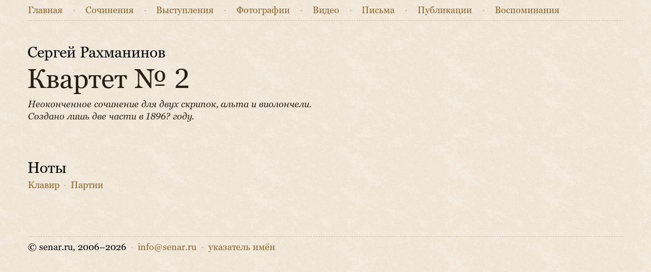

--- FILE ---
content_type: text/html; charset=utf-8
request_url: https://senar.ru/works/rachmaninoff-quartet-no2
body_size: 4651
content:
<!-- Senar - website about Sergei Rachmaninoff  -->
<!-- Copyright (c) https://senar.ru/, 2006-2026 -->

<!doctype html>
<html lang="ru">
    <head>
        <meta charset="utf-8">
        <title>С. Рахманинов – Квартет № 2</title>
        <meta name="description" content="Неоконченное сочинение для двух скрипок, альта и виолончели. Создано лишь две части в 1896? году.">
        <link rel="canonical" href="https://senar.ru/works/rachmaninoff-quartet-no2">
        <meta name="viewport" content="width=device-width, initial-scale=1">
        <link href="/assets/css/work.min.css?1644436523" rel="stylesheet">
        <meta name="apple-mobile-web-app-title" content="Сочинения">
        <meta property="og:title" content="С. Рахманинов – Квартет № 2">
        <meta property="og:description" content="Неоконченное сочинение для двух скрипок, альта и виолончели. Создано лишь две части в 1896? году.">
        <meta property="og:type" content="website">
        <meta property="og:url" content="https://senar.ru/works/rachmaninoff-quartet-no2">
        <meta property="og:image" content="https://senar.ru/assets/img/logo-share.jpg">
        <meta property="og:image:alt" content="Сергей Рахманинов">
    </head>

    <body class="chrome">


<script async src="https://www.googletagmanager.com/gtag/js?id=UA-45198161-1"></script>
<script>
  window.dataLayer = window.dataLayer || [];
  function gtag(){dataLayer.push(arguments);}
  gtag('js', new Date());

  gtag('config', 'UA-45198161-1');
</script>


<script type="text/javascript" >
   (function(m,e,t,r,i,k,a){m[i]=m[i]||function(){(m[i].a=m[i].a||[]).push(arguments)};
   m[i].l=1*new Date();k=e.createElement(t),a=e.getElementsByTagName(t)[0],k.async=1,k.src=r,a.parentNode.insertBefore(k,a)})
   (window, document, "script", "https://mc.yandex.ru/metrika/tag.js", "ym");

   ym(153189, "init", {
        id:153189,
        clickmap:true,
        trackLinks:true,
        accurateTrackBounce:true,
        webvisor:true,
        trackHash:true
   });
</script>
<noscript><div><img src="https://mc.yandex.ru/watch/153189" style="position:absolute; left:-9999px;" alt="" /></div></noscript>


        <div class="container">
            
<nav>
        <span><a href="/">Главная</a>
            <span class="middot">·</span></span>
            <span><a href="/works">Сочинения</a>
            <span class="middot">·</span></span>
            <span><a href="/performances">Выступления</a>
            <span class="middot">·</span></span>
            <span><a href="/photos">Фото<span class="cut">графии</span></a>
            <span class="middot">·</span></span>
            <span><a href="/videos">Видео</a>
            <span class="middot">·</span></span>
            <span><a href="/letters">Письма</a>
            <span class="middot">·</span></span>
            <span><a href="/articles/">Публикации</a>
            <span class="middot">·</span></span>
            <span><a href="/memoirs/">Воспоминания</a>
            </span>
    </nav>

<style>.work-image{height:}@media(min-width:568px){.work-image{height:}}</style>

<header class="has-pretitle">
    <h2>Сергей Рахманинов</h2>
    <h1>Квартет № 2</h1>
    <div class="subtitle">
        <span>Неоконченное сочинение для двух скрипок, альта и виолончели.</span>
        <span>Создано лишь две части в 1896? году.</span>
    </div>
</header>


<div>


</div><div>


<section class="scores">
    <h2>Ноты</h2>
    <div>
            <a href="/cdn/pdf/ensemble/rachmaninoff-quartet-no2-clavier.pdf" target="_blank">Клавир</a> <span class="middot">·</span>
            <a href="/cdn/pdf/ensemble/rachmaninoff-quartet-no2-parts.zip" target="_blank">Партии</a>
    </div>
</section>
</div>

            <footer>
                <span>© senar.ru, 2006–2026 <span class="middot">·</span></span>
                <span><a href="mailto:info@senar.ru" target="_blank">info@senar.ru</a> <span class="middot">·</span></span>
                <span><a href="/names/a">указатель имён</a></span>
            </footer>
        </div>

        <script src="/assets/js/work.min.js?1644436515"></script>
    </body>
</html>

--- FILE ---
content_type: text/css
request_url: https://senar.ru/assets/css/work.min.css?1644436523
body_size: 7550
content:
/* Senar - website about Sergei Rachmaninoff  */
/* Copyright (c) https://senar.ru/, 2006-2022 */

html{line-height:1.15;-webkit-text-size-adjust:100%}body{margin:0}main{display:block}h1{font-size:2em;margin:.67em 0}hr{box-sizing:content-box;height:0;overflow:visible}pre{font-family:monospace,monospace;font-size:1em}a{background-color:transparent}abbr[title]{border-bottom:none;text-decoration:underline;-webkit-text-decoration:underline dotted;text-decoration:underline dotted}b,strong{font-weight:bolder}code,kbd,samp{font-family:monospace,monospace;font-size:1em}small{font-size:80%}sub,sup{font-size:75%;line-height:0;position:relative;vertical-align:baseline}sub{bottom:-.25em}sup{top:-.5em}img{border-style:none}button,input,optgroup,select,textarea{font-family:inherit;font-size:100%;line-height:1.15;margin:0}button,input{overflow:visible}button,select{text-transform:none}[type=button],[type=reset],[type=submit],button{-webkit-appearance:button}[type=button]::-moz-focus-inner,[type=reset]::-moz-focus-inner,[type=submit]::-moz-focus-inner,button::-moz-focus-inner{border-style:none;padding:0}[type=button]:-moz-focusring,[type=reset]:-moz-focusring,[type=submit]:-moz-focusring,button:-moz-focusring{outline:1px dotted ButtonText}fieldset{padding:.35em .75em .625em}legend{box-sizing:border-box;color:inherit;display:table;max-width:100%;padding:0;white-space:normal}progress{vertical-align:baseline}textarea{overflow:auto}[type=checkbox],[type=radio]{box-sizing:border-box;padding:0}[type=number]::-webkit-inner-spin-button,[type=number]::-webkit-outer-spin-button{height:auto}[type=search]{-webkit-appearance:textfield;outline-offset:-2px}[type=search]::-webkit-search-decoration{-webkit-appearance:none}::-webkit-file-upload-button{-webkit-appearance:button;font:inherit}details{display:block}summary{display:list-item}template{display:none}[hidden]{display:none}@font-face{font-family:"Georgia Pro";font-weight:200;font-style:normal;src:url(../fonts/georgia-light.woff2) format("woff2"),url(../fonts/georgia-light.woff) format("woff")}@font-face{font-family:"Georgia Pro";font-weight:400;font-style:normal;src:url(../fonts/georgia-regular.woff2) format("woff2"),url(../fonts/georgia-regular.woff) format("woff")}@font-face{font-family:"Georgia Pro";font-weight:400;font-style:italic;src:url(../fonts/georgia-italic.woff2) format("woff2"),url(../fonts/georgia-italic.woff) format("woff")}@font-face{font-family:"Georgia Pro";font-weight:700;font-style:normal;src:url(../fonts/georgia-semibold.woff2) format("woff2"),url(../fonts/georgia-semibold.woff) format("woff")}html{font-family:"Georgia Pro",Georgia,serif;background:url(../img/background.png) #f1e8d9;cursor:default;overflow-y:scroll}@media (min-width:768px){html{font-size:110%}}.container{margin:0 auto;padding:0 12px}@media (min-width:568px){.container{padding:0 16px}}@media (min-width:768px){.container{padding:0;width:738px}}@media (min-width:1024px){.container{width:984px;word-spacing:.05em}}@media (min-width:1220px){.container{width:1170px}}@media (min-width:1500px){.container{width:1400px}}header{margin:2.5em 0 3em}@media (min-width:1024px){header{margin:3em 0 4em}}header.has-pretitle{margin-top:2em}header.has-pretitle h1{margin-top:.1em}@media (min-width:1024px){header.has-pretitle{margin-top:2.5em}}section{margin:3em 0}@media (min-width:1024px){section{margin:4em 0}}footer,nav{padding:.4em 0;line-height:1.5;font-variant-numeric:oldstyle-nums}footer>span,nav>span{white-space:nowrap}footer .middot,nav .middot{color:#b3a795}@media (min-width:568px){footer .middot,nav .middot{margin:.25em}}nav{border-bottom:1px dashed #bfb5a5}nav .current{color:#261f14;font-weight:700}@media (min-width:1220px){nav .middot{margin:.85em}}@media (min-width:1500px){nav .middot{margin:1.5em}}@media (max-width:567px){nav .cut{display:none}}footer{border-top:1px dashed #bfb5a5;margin-top:4em;padding-bottom:.5em}@media (min-width:1024px){footer{margin-top:5em}}.subnav{display:inline-block;padding-top:.6em;padding-right:1.2em;margin-top:.7em;color:#261f14;border-top:1px dashed #bfb5a5}.subnav .middot{color:#b3a795;margin:.2em}h1{font-size:2rem;font-weight:400;color:#261f14;margin:.15em -.04em}@media (min-width:1024px){h1{font-size:3rem}}h2{font-size:1.41421rem;font-weight:400;margin:.15em -.02em}@media (min-width:1024px){h2{font-size:1.73205rem}}h3{font-size:1rem;color:#261f14}.subtitle{line-height:1.4;font-style:italic;color:#261f14;font-size:.9em}@media (min-width:1024px){.subtitle{font-size:1em}}@media (min-width:768px){.subtitle span{display:block}}small{font-size:.70711rem}a{text-decoration:none;color:#8f631d}a:hover{text-decoration:underline;color:#ab8444}a:focus{text-decoration:underline;color:#ab8444;background-color:#d9d2c7;outline-color:#d9d2c7}::-moz-selection{background-color:#bfb5a5;color:#f1e8d9}::selection{background-color:#bfb5a5;color:#f1e8d9}header.no-page{margin:5em 0 5.5em}header.no-page>h1{color:#b3a795}@media (min-width:1024px){header.no-page{margin:6em 0 7em}}audio{display:block;width:100%}@media (min-width:568px){audio{width:32.5em}}@media (min-width:768px){audio{width:36em}}body.chrome audio:focus{outline:0}body.chrome audio::-webkit-media-controls-enclosure{background-color:transparent;border-radius:0}body.chrome audio::-webkit-media-controls-panel{padding:0}body.chrome audio::-webkit-media-controls-mute-button,body.chrome audio::-webkit-media-controls-play-button,body.chrome audio::-webkit-media-controls-timeline,body.chrome audio::-webkit-media-controls-volume-slider{cursor:pointer}body.chrome audio::-webkit-media-controls-current-time-display,body.chrome audio::-webkit-media-controls-time-remaining-display{font-family:"Georgia Pro",Georgia,serif;opacity:1}body.chrome audio::-webkit-media-controls-play-button{background-color:rgba(0,0,0,.1);margin-right:.7em;padding:16px;border-radius:.3em;border-width:.3em;outline:.15em solid rgba(0,0,0,.1);outline-offset:-.15em}body.chrome audio::-webkit-media-controls-play-button:hover{background-color:rgba(0,0,0,.15);outline-color:rgba(0,0,0,.15)}body.safari audio{margin:.5em 0}.youtube>img{display:block;width:20em;margin-bottom:.5em;opacity:.75}@media (min-width:568px){.youtube>img{width:24em}}.youtube>div{-webkit-filter:grayscale(1) sepia(.75) hue-rotate(-2deg) contrast(.75) blur(.5px);filter:grayscale(1) sepia(.75) hue-rotate(-2deg) contrast(.75) blur(.5px);transition:-webkit-filter 2s;transition:filter 2s;transition:filter 2s,-webkit-filter 2s;background:#000;border-radius:.5em;display:inline-block;line-height:0;overflow:hidden}.youtube>div:hover{-webkit-filter:none;filter:none}.youtube>div>iframe{width:20em;height:11.25em}@media (min-width:568px){.youtube>div>iframe{width:24em;height:13.5em}}section.image{margin-top:-2.5em}@media (min-width:1024px){section.image{margin-top:-3.5em}}section.image>img{width:20em;opacity:.75}@media (min-width:568px){section.image>img{width:24em}}.update>div{display:inline-block;border-top:2px dashed #665944;border-bottom:2px dashed #665944;background-color:rgba(0,0,0,.075);padding:1em 1.3em 1.2em}.update>div div{margin-top:1em;line-height:1.4}@media (min-width:568px){.update>div span{display:block}}@media (min-width:768px){.update>div{padding:1.3em 2em 1.5em}}@media (min-width:1220px){.column{display:inline-block;margin:-4em 0;vertical-align:top}.column:first-of-type{margin-right:4em}}.audios .item:not(:first-of-type){margin-top:2em}.players{margin:.5em 0}.scores>div{line-height:1.5}.scores .middot{color:#b3a795;margin:.2em}.scores .has-small{line-height:1;margin:.55em 0}.scores small{font-style:italic}

--- FILE ---
content_type: application/javascript
request_url: https://senar.ru/assets/js/work.min.js?1644436515
body_size: 1291
content:
/* Senar - website about Sergei Rachmaninoff  */
/* Copyright (c) https://senar.ru/, 2006-2022 */

location.search&&history.replaceState(void 0,"",location.pathname),function(){for(var o=document.querySelectorAll(".audios .players"),s=[],e=function(e){for(var n=o[e].getElementsByTagName("audio"),t=function(e){var t=n[e];s.push(t),t.addEventListener("playing",a),t.addEventListener("ended",function(){t.currentTime=0,e<n.length-1&&n[e+1].play()})},r=0;r<n.length;r++)t(r);function a(){for(var e=0;e<s.length;e++){var t=s[e];t!==this&&(t.pause(),t.currentTime=0)}}},t=0;t<o.length;t++)e(t)}(),function(){var i=document.querySelectorAll(".scores a");0<i.length&&window.addEventListener("load",function(){return function t(n){var r=i[n],e=r.getAttribute("href").match(/:ImagefromIndex\/(\d+)$/);if(e){var a=e[1],o=0,s=new XMLHttpRequest;s.open("post","/"),s.setRequestHeader("Content-Type","application/x-www-form-urlencoded"),s.onreadystatechange=function(){if(this.readyState===XMLHttpRequest.DONE&&200===this.status){var e=JSON.parse(this.responseText);e.url?(r.setAttribute("href",e.url),o&&(clearTimeout(o),t(n+1))):e.state<10?console.warn(e.state):console.error(e.state)}},s.send("score="+a),n<i.length-1&&(o=setTimeout(function(){o=0,t(n+1)},500))}else n<i.length-1&&t(n+1)}(0)})}();